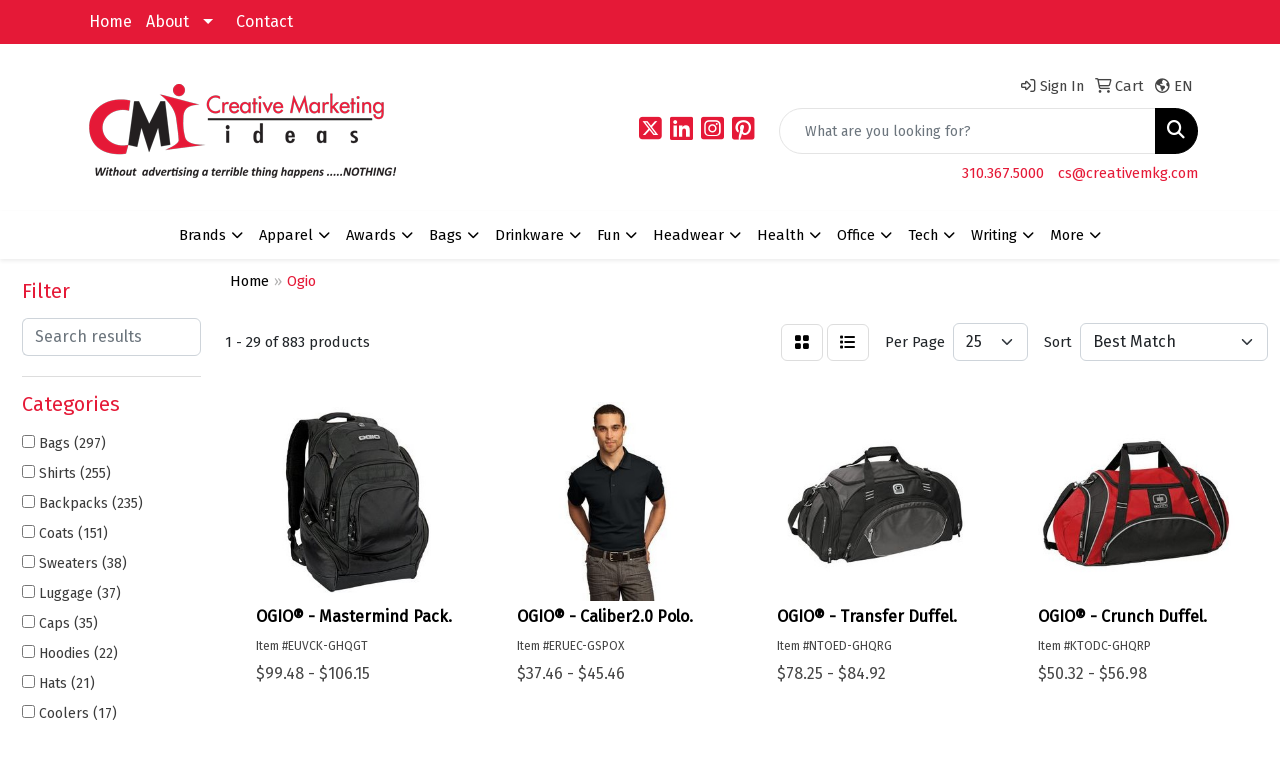

--- FILE ---
content_type: text/html
request_url: https://www.creativemkg.com/ws/ws.dll/StartSrch?UID=24023&WENavID=21182797
body_size: 14171
content:
<!DOCTYPE html>
<html lang="en"><head>
<meta charset="utf-8">
<meta http-equiv="X-UA-Compatible" content="IE=edge">
<meta name="viewport" content="width=device-width, initial-scale=1">
<!-- The above 3 meta tags *must* come first in the head; any other head content must come *after* these tags -->


<link href="/distsite/styles/8/css/bootstrap.min.css" rel="stylesheet" />
<link href="https://fonts.googleapis.com/css?family=Open+Sans:400,600|Oswald:400,600" rel="stylesheet">
<link href="/distsite/styles/8/css/owl.carousel.min.css" rel="stylesheet">
<link href="/distsite/styles/8/css/nouislider.css" rel="stylesheet">
<!--<link href="/distsite/styles/8/css/menu.css" rel="stylesheet"/>-->
<link href="/distsite/styles/8/css/flexslider.css" rel="stylesheet">
<link href="/distsite/styles/8/css/all.min.css" rel="stylesheet">
<link href="/distsite/styles/8/css/slick/slick.css" rel="stylesheet"/>
<link href="/distsite/styles/8/css/lightbox/lightbox.css" rel="stylesheet"  />
<link href="/distsite/styles/8/css/yamm.css" rel="stylesheet" />
<!-- Custom styles for this theme -->
<link href="/we/we.dll/StyleSheet?UN=24023&Type=WETheme&TS=C45791.4571527778" rel="stylesheet">
<!-- Custom styles for this theme -->
<link href="/we/we.dll/StyleSheet?UN=24023&Type=WETheme-PS&TS=C45791.4571527778" rel="stylesheet">
<style>

#newsletter {
margin: 50px 0;
}

#footer {
    background: #484645;
   background-image: url(https://www.promoplace.com/cohenmarketing/files/footer_lodyas.png);
   background-repeat:repeat;
    padding: 20px 0px 20px 0px;
}

</style>

<!-- HTML5 shim and Respond.js for IE8 support of HTML5 elements and media queries -->
<!--[if lt IE 9]>
      <script src="https://oss.maxcdn.com/html5shiv/3.7.3/html5shiv.min.js"></script>
      <script src="https://oss.maxcdn.com/respond/1.4.2/respond.min.js"></script>
    <![endif]-->

</head>

<body style="background:#fff;">


  <!-- Slide-Out Menu -->
  <div id="filter-menu" class="filter-menu">
    <button id="close-menu" class="btn-close"></button>
    <div class="menu-content">
      
<aside class="filter-sidebar">



<div class="filter-section first">
	<h2>Filter</h2>
	 <div class="input-group mb-3">
	 <input type="text" style="border-right:0;" placeholder="Search results" class="form-control text-search-within-results" name="SearchWithinResults" value="" maxlength="100" onkeyup="HandleTextFilter(event);">
	  <label class="input-group-text" style="background-color:#fff;"><a  style="display:none;" href="javascript:void(0);" class="remove-filter" data-toggle="tooltip" title="Clear" onclick="ClearTextFilter();"><i class="far fa-times" aria-hidden="true"></i> <span class="fa-sr-only">x</span></a></label>
	</div>
</div>

<a href="javascript:void(0);" class="clear-filters"  style="display:none;" onclick="ClearDrillDown();">Clear all filters</a>

<div class="filter-section" >
	<h2>Categories</h2>

	<div class="filter-list">

	 <div class="checkbox"><label><input class="filtercheckbox" type="checkbox" name="0|Bags" ><span> Bags (297)</span></label></div><div class="checkbox"><label><input class="filtercheckbox" type="checkbox" name="0|Shirts" ><span> Shirts (255)</span></label></div><div class="checkbox"><label><input class="filtercheckbox" type="checkbox" name="0|Backpacks" ><span> Backpacks (235)</span></label></div><div class="checkbox"><label><input class="filtercheckbox" type="checkbox" name="0|Coats" ><span> Coats (151)</span></label></div><div class="checkbox"><label><input class="filtercheckbox" type="checkbox" name="0|Sweaters" ><span> Sweaters (38)</span></label></div><div class="checkbox"><label><input class="filtercheckbox" type="checkbox" name="0|Luggage" ><span> Luggage (37)</span></label></div><div class="checkbox"><label><input class="filtercheckbox" type="checkbox" name="0|Caps" ><span> Caps (35)</span></label></div><div class="checkbox"><label><input class="filtercheckbox" type="checkbox" name="0|Hoodies" ><span> Hoodies (22)</span></label></div><div class="checkbox"><label><input class="filtercheckbox" type="checkbox" name="0|Hats" ><span> Hats (21)</span></label></div><div class="checkbox"><label><input class="filtercheckbox" type="checkbox" name="0|Coolers" ><span> Coolers (17)</span></label></div><div class="show-filter"><div class="checkbox"><label><input class="filtercheckbox" type="checkbox" name="0|Tank tops" ><span> Tank tops (9)</span></label></div><div class="checkbox"><label><input class="filtercheckbox" type="checkbox" name="0|Cases" ><span> Cases (7)</span></label></div><div class="checkbox"><label><input class="filtercheckbox" type="checkbox" name="0|Pants" ><span> Pants (6)</span></label></div><div class="checkbox"><label><input class="filtercheckbox" type="checkbox" name="0|Vests" ><span> Vests (6)</span></label></div><div class="checkbox"><label><input class="filtercheckbox" type="checkbox" name="0|Briefcases" ><span> Briefcases (5)</span></label></div><div class="checkbox"><label><input class="filtercheckbox" type="checkbox" name="0|Pouches" ><span> Pouches (4)</span></label></div><div class="checkbox"><label><input class="filtercheckbox" type="checkbox" name="0|Sweats" ><span> Sweats (3)</span></label></div><div class="checkbox"><label><input class="filtercheckbox" type="checkbox" name="0|Beanies" ><span> Beanies (2)</span></label></div><div class="checkbox"><label><input class="filtercheckbox" type="checkbox" name="0|Spinners" ><span> Spinners (2)</span></label></div><div class="checkbox"><label><input class="filtercheckbox" type="checkbox" name="0|Cloths" ><span> Cloths (1)</span></label></div><div class="checkbox"><label><input class="filtercheckbox" type="checkbox" name="0|Fanny packs" ><span> Fanny packs (1)</span></label></div><div class="checkbox"><label><input class="filtercheckbox" type="checkbox" name="0|Golf kits" ><span> Golf kits (1)</span></label></div><div class="checkbox"><label><input class="filtercheckbox" type="checkbox" name="0|Travel kits" ><span> Travel kits (1)</span></label></div></div>

		<!-- wrapper for more filters -->
        <div class="show-filter">

		</div><!-- showfilters -->

	</div>

		<a href="#" class="show-more"  >Show more</a>
</div>


<div class="filter-section" >
	<h2>Features</h2>

		<div class="filter-list">

	  		<div class="checkbox"><label><input class="filtercheckbox" type="checkbox" name="2|Ogio" ><span> Ogio (297)</span></label></div><div class="checkbox"><label><input class="filtercheckbox" type="checkbox" name="2|Polyester" ><span> Polyester (263)</span></label></div><div class="checkbox"><label><input class="filtercheckbox" type="checkbox" name="2|Apparel" ><span> Apparel (248)</span></label></div><div class="checkbox"><label><input class="filtercheckbox" type="checkbox" name="2|Pockets" ><span> Pockets (244)</span></label></div><div class="checkbox"><label><input class="filtercheckbox" type="checkbox" name="2|Bag" ><span> Bag (231)</span></label></div><div class="checkbox"><label><input class="filtercheckbox" type="checkbox" name="2|Travel" ><span> Travel (178)</span></label></div><div class="checkbox"><label><input class="filtercheckbox" type="checkbox" name="2|Backpack" ><span> Backpack (176)</span></label></div><div class="checkbox"><label><input class="filtercheckbox" type="checkbox" name="2|Reusable" ><span> Reusable (165)</span></label></div><div class="checkbox"><label><input class="filtercheckbox" type="checkbox" name="2|Durable" ><span> Durable (159)</span></label></div><div class="checkbox"><label><input class="filtercheckbox" type="checkbox" name="2|Custom" ><span> Custom (158)</span></label></div><div class="show-filter"><div class="checkbox"><label><input class="filtercheckbox" type="checkbox" name="2|Comfortable" ><span> Comfortable (144)</span></label></div><div class="checkbox"><label><input class="filtercheckbox" type="checkbox" name="2|Clothing" ><span> Clothing (139)</span></label></div><div class="checkbox"><label><input class="filtercheckbox" type="checkbox" name="2|Padded" ><span> Padded (134)</span></label></div><div class="checkbox"><label><input class="filtercheckbox" type="checkbox" name="2|Laptop" ><span> Laptop (132)</span></label></div><div class="checkbox"><label><input class="filtercheckbox" type="checkbox" name="2|Outdoor" ><span> Outdoor (131)</span></label></div><div class="checkbox"><label><input class="filtercheckbox" type="checkbox" name="2|Clothes" ><span> Clothes (117)</span></label></div><div class="checkbox"><label><input class="filtercheckbox" type="checkbox" name="2|Zippered" ><span> Zippered (115)</span></label></div><div class="checkbox"><label><input class="filtercheckbox" type="checkbox" name="2|Jacket" ><span> Jacket (108)</span></label></div><div class="checkbox"><label><input class="filtercheckbox" type="checkbox" name="2|Imprinted" ><span> Imprinted (105)</span></label></div><div class="checkbox"><label><input class="filtercheckbox" type="checkbox" name="2|Strap" ><span> Strap (93)</span></label></div><div class="checkbox"><label><input class="filtercheckbox" type="checkbox" name="2|Long sleeve" ><span> Long sleeve (92)</span></label></div><div class="checkbox"><label><input class="filtercheckbox" type="checkbox" name="2|Storage" ><span> Storage (91)</span></label></div><div class="checkbox"><label><input class="filtercheckbox" type="checkbox" name="2|Spandex" ><span> Spandex (88)</span></label></div><div class="checkbox"><label><input class="filtercheckbox" type="checkbox" name="2|Sleeve" ><span> Sleeve (85)</span></label></div><div class="checkbox"><label><input class="filtercheckbox" type="checkbox" name="2|Shoulder strap" ><span> Shoulder strap (83)</span></label></div><div class="checkbox"><label><input class="filtercheckbox" type="checkbox" name="2|Polo" ><span> Polo (79)</span></label></div><div class="checkbox"><label><input class="filtercheckbox" type="checkbox" name="2|Adjustable" ><span> Adjustable (78)</span></label></div><div class="checkbox"><label><input class="filtercheckbox" type="checkbox" name="2|Collar" ><span> Collar (77)</span></label></div><div class="checkbox"><label><input class="filtercheckbox" type="checkbox" name="2|Breathable" ><span> Breathable (74)</span></label></div><div class="checkbox"><label><input class="filtercheckbox" type="checkbox" name="2|Zipper" ><span> Zipper (74)</span></label></div><div class="checkbox"><label><input class="filtercheckbox" type="checkbox" name="2|Shirts" ><span> Shirts (66)</span></label></div><div class="checkbox"><label><input class="filtercheckbox" type="checkbox" name="2|Pack" ><span> Pack (62)</span></label></div><div class="checkbox"><label><input class="filtercheckbox" type="checkbox" name="2|Tag free" ><span> Tag free (62)</span></label></div><div class="checkbox"><label><input class="filtercheckbox" type="checkbox" name="2|Casual" ><span> Casual (61)</span></label></div><div class="checkbox"><label><input class="filtercheckbox" type="checkbox" name="2|Portable" ><span> Portable (60)</span></label></div><div class="checkbox"><label><input class="filtercheckbox" type="checkbox" name="2|Compartments" ><span> Compartments (59)</span></label></div><div class="checkbox"><label><input class="filtercheckbox" type="checkbox" name="2|Layer" ><span> Layer (54)</span></label></div><div class="checkbox"><label><input class="filtercheckbox" type="checkbox" name="2|Organization" ><span> Organization (53)</span></label></div><div class="checkbox"><label><input class="filtercheckbox" type="checkbox" name="2|Ladies" ><span> Ladies (52)</span></label></div><div class="checkbox"><label><input class="filtercheckbox" type="checkbox" name="2|Outerwear" ><span> Outerwear (52)</span></label></div><div class="checkbox"><label><input class="filtercheckbox" type="checkbox" name="2|Moisture wicking" ><span> Moisture wicking (50)</span></label></div><div class="checkbox"><label><input class="filtercheckbox" type="checkbox" name="2|Tees" ><span> Tees (50)</span></label></div><div class="checkbox"><label><input class="filtercheckbox" type="checkbox" name="2|Cotton" ><span> Cotton (49)</span></label></div><div class="checkbox"><label><input class="filtercheckbox" type="checkbox" name="2|Dual" ><span> Dual (49)</span></label></div><div class="checkbox"><label><input class="filtercheckbox" type="checkbox" name="2|Rucksack" ><span> Rucksack (49)</span></label></div><div class="checkbox"><label><input class="filtercheckbox" type="checkbox" name="2|Shoulder" ><span> Shoulder (47)</span></label></div><div class="checkbox"><label><input class="filtercheckbox" type="checkbox" name="2|Quick ship" ><span> Quick ship (45)</span></label></div><div class="checkbox"><label><input class="filtercheckbox" type="checkbox" name="2|Ergonomic" ><span> Ergonomic (44)</span></label></div><div class="checkbox"><label><input class="filtercheckbox" type="checkbox" name="2|Handle" ><span> Handle (43)</span></label></div><div class="checkbox"><label><input class="filtercheckbox" type="checkbox" name="2|Wearable" ><span> Wearable (43)</span></label></div></div>

			<!-- wrapper for more filters -->
			<div class="show-filter">

			</div><!-- showfilters -->
 		</div>
		<a href="#" class="show-more"  >Show more</a>


</div>


<div class="filter-section" >
	<h2>Colors</h2>

		<div class="filter-list">

		  	<div class="checkbox"><label><input class="filtercheckbox" type="checkbox" name="1|Blacktop" ><span> Blacktop (336)</span></label></div><div class="checkbox"><label><input class="filtercheckbox" type="checkbox" name="1|Black" ><span> Black (334)</span></label></div><div class="checkbox"><label><input class="filtercheckbox" type="checkbox" name="1|Diesel gray" ><span> Diesel gray (129)</span></label></div><div class="checkbox"><label><input class="filtercheckbox" type="checkbox" name="1|Navy blue" ><span> Navy blue (99)</span></label></div><div class="checkbox"><label><input class="filtercheckbox" type="checkbox" name="1|Blacktop black" ><span> Blacktop black (88)</span></label></div><div class="checkbox"><label><input class="filtercheckbox" type="checkbox" name="1|Gray" ><span> Gray (87)</span></label></div><div class="checkbox"><label><input class="filtercheckbox" type="checkbox" name="1|Tarmac gray" ><span> Tarmac gray (79)</span></label></div><div class="checkbox"><label><input class="filtercheckbox" type="checkbox" name="1|White" ><span> White (70)</span></label></div><div class="checkbox"><label><input class="filtercheckbox" type="checkbox" name="1|Gear gray" ><span> Gear gray (65)</span></label></div><div class="checkbox"><label><input class="filtercheckbox" type="checkbox" name="1|Electric blue" ><span> Electric blue (64)</span></label></div><div class="show-filter"><div class="checkbox"><label><input class="filtercheckbox" type="checkbox" name="1|Blue" ><span> Blue (63)</span></label></div><div class="checkbox"><label><input class="filtercheckbox" type="checkbox" name="1|Red" ><span> Red (53)</span></label></div><div class="checkbox"><label><input class="filtercheckbox" type="checkbox" name="1|River blue navy" ><span> River blue navy (53)</span></label></div><div class="checkbox"><label><input class="filtercheckbox" type="checkbox" name="1|Signal red" ><span> Signal red (52)</span></label></div><div class="checkbox"><label><input class="filtercheckbox" type="checkbox" name="1|Gray heather" ><span> Gray heather (41)</span></label></div><div class="checkbox"><label><input class="filtercheckbox" type="checkbox" name="1|Bright white" ><span> Bright white (33)</span></label></div><div class="checkbox"><label><input class="filtercheckbox" type="checkbox" name="1|Blue mist" ><span> Blue mist (30)</span></label></div><div class="checkbox"><label><input class="filtercheckbox" type="checkbox" name="1|Rogue gray" ><span> Rogue gray (30)</span></label></div><div class="checkbox"><label><input class="filtercheckbox" type="checkbox" name="1|Ripped red" ><span> Ripped red (29)</span></label></div><div class="checkbox"><label><input class="filtercheckbox" type="checkbox" name="1|Blue indigo" ><span> Blue indigo (26)</span></label></div><div class="checkbox"><label><input class="filtercheckbox" type="checkbox" name="1|Blacktop heather" ><span> Blacktop heather (24)</span></label></div><div class="checkbox"><label><input class="filtercheckbox" type="checkbox" name="1|Dark gray" ><span> Dark gray (24)</span></label></div><div class="checkbox"><label><input class="filtercheckbox" type="checkbox" name="1|Enzyme blue" ><span> Enzyme blue (23)</span></label></div><div class="checkbox"><label><input class="filtercheckbox" type="checkbox" name="1|Spar blue" ><span> Spar blue (23)</span></label></div><div class="checkbox"><label><input class="filtercheckbox" type="checkbox" name="1|Bolt blue" ><span> Bolt blue (22)</span></label></div><div class="checkbox"><label><input class="filtercheckbox" type="checkbox" name="1|Gridiron green" ><span> Gridiron green (20)</span></label></div><div class="checkbox"><label><input class="filtercheckbox" type="checkbox" name="1|Petrol gray" ><span> Petrol gray (19)</span></label></div><div class="checkbox"><label><input class="filtercheckbox" type="checkbox" name="1|Pink" ><span> Pink (19)</span></label></div><div class="checkbox"><label><input class="filtercheckbox" type="checkbox" name="1|Petrol gray heather" ><span> Petrol gray heather (18)</span></label></div><div class="checkbox"><label><input class="filtercheckbox" type="checkbox" name="1|Heather gray" ><span> Heather gray (16)</span></label></div><div class="checkbox"><label><input class="filtercheckbox" type="checkbox" name="1|Cobalt blue" ><span> Cobalt blue (14)</span></label></div><div class="checkbox"><label><input class="filtercheckbox" type="checkbox" name="1|Gear gray heather" ><span> Gear gray heather (14)</span></label></div><div class="checkbox"><label><input class="filtercheckbox" type="checkbox" name="1|True royal blue" ><span> True royal blue (14)</span></label></div><div class="checkbox"><label><input class="filtercheckbox" type="checkbox" name="1|Tarmac gray heather" ><span> Tarmac gray heather (13)</span></label></div><div class="checkbox"><label><input class="filtercheckbox" type="checkbox" name="1|Diesel gray heather" ><span> Diesel gray heather (12)</span></label></div><div class="checkbox"><label><input class="filtercheckbox" type="checkbox" name="1|Force blue" ><span> Force blue (12)</span></label></div><div class="checkbox"><label><input class="filtercheckbox" type="checkbox" name="1|Blackstop" ><span> Blackstop (10)</span></label></div><div class="checkbox"><label><input class="filtercheckbox" type="checkbox" name="1|Blue heather" ><span> Blue heather (10)</span></label></div><div class="checkbox"><label><input class="filtercheckbox" type="checkbox" name="1|Grit green" ><span> Grit green (10)</span></label></div><div class="checkbox"><label><input class="filtercheckbox" type="checkbox" name="1|Teal throttle" ><span> Teal throttle (10)</span></label></div><div class="checkbox"><label><input class="filtercheckbox" type="checkbox" name="1|Flush pink" ><span> Flush pink (9)</span></label></div><div class="checkbox"><label><input class="filtercheckbox" type="checkbox" name="1|Red/black" ><span> Red/black (9)</span></label></div><div class="checkbox"><label><input class="filtercheckbox" type="checkbox" name="1|Storm gray" ><span> Storm gray (9)</span></label></div><div class="checkbox"><label><input class="filtercheckbox" type="checkbox" name="1|Black camo" ><span> Black camo (8)</span></label></div><div class="checkbox"><label><input class="filtercheckbox" type="checkbox" name="1|Deep olive green" ><span> Deep olive green (8)</span></label></div><div class="checkbox"><label><input class="filtercheckbox" type="checkbox" name="1|Black heather" ><span> Black heather (7)</span></label></div><div class="checkbox"><label><input class="filtercheckbox" type="checkbox" name="1|Black/ silver" ><span> Black/ silver (7)</span></label></div><div class="checkbox"><label><input class="filtercheckbox" type="checkbox" name="1|Charcoal gray" ><span> Charcoal gray (7)</span></label></div><div class="checkbox"><label><input class="filtercheckbox" type="checkbox" name="1|Dark gray heather" ><span> Dark gray heather (7)</span></label></div><div class="checkbox"><label><input class="filtercheckbox" type="checkbox" name="1|Flare orange" ><span> Flare orange (7)</span></label></div></div>


			<!-- wrapper for more filters -->
			<div class="show-filter">

			</div><!-- showfilters -->

		  </div>

		<a href="#" class="show-more"  >Show more</a>
</div>


<div class="filter-section"  >
	<h2>Price Range</h2>
	<div class="filter-price-wrap">
		<div class="filter-price-inner">
			<div class="input-group">
				<span class="input-group-text input-group-text-white">$</span>
				<input type="text" class="form-control form-control-sm filter-min-prices" name="min-prices" value="" placeholder="Min" onkeyup="HandlePriceFilter(event);">
			</div>
			<div class="input-group">
				<span class="input-group-text input-group-text-white">$</span>
				<input type="text" class="form-control form-control-sm filter-max-prices" name="max-prices" value="" placeholder="Max" onkeyup="HandlePriceFilter(event);">
			</div>
		</div>
		<a href="javascript:void(0)" onclick="SetPriceFilter();" ><i class="fa-solid fa-chevron-right"></i></a>
	</div>
</div>

<div class="filter-section"   >
	<h2>Quantity</h2>
	<div class="filter-price-wrap mb-2">
		<input type="text" class="form-control form-control-sm filter-quantity" value="" placeholder="Qty" onkeyup="HandleQuantityFilter(event);">
		<a href="javascript:void(0)" onclick="SetQuantityFilter();"><i class="fa-solid fa-chevron-right"></i></a>
	</div>
</div>




	</aside>

    </div>
</div>




	<div class="container-fluid">
		<div class="row">

			<div class="col-md-3 col-lg-2">
        <div class="d-none d-md-block">
          <div id="desktop-filter">
            
<aside class="filter-sidebar">



<div class="filter-section first">
	<h2>Filter</h2>
	 <div class="input-group mb-3">
	 <input type="text" style="border-right:0;" placeholder="Search results" class="form-control text-search-within-results" name="SearchWithinResults" value="" maxlength="100" onkeyup="HandleTextFilter(event);">
	  <label class="input-group-text" style="background-color:#fff;"><a  style="display:none;" href="javascript:void(0);" class="remove-filter" data-toggle="tooltip" title="Clear" onclick="ClearTextFilter();"><i class="far fa-times" aria-hidden="true"></i> <span class="fa-sr-only">x</span></a></label>
	</div>
</div>

<a href="javascript:void(0);" class="clear-filters"  style="display:none;" onclick="ClearDrillDown();">Clear all filters</a>

<div class="filter-section" >
	<h2>Categories</h2>

	<div class="filter-list">

	 <div class="checkbox"><label><input class="filtercheckbox" type="checkbox" name="0|Bags" ><span> Bags (297)</span></label></div><div class="checkbox"><label><input class="filtercheckbox" type="checkbox" name="0|Shirts" ><span> Shirts (255)</span></label></div><div class="checkbox"><label><input class="filtercheckbox" type="checkbox" name="0|Backpacks" ><span> Backpacks (235)</span></label></div><div class="checkbox"><label><input class="filtercheckbox" type="checkbox" name="0|Coats" ><span> Coats (151)</span></label></div><div class="checkbox"><label><input class="filtercheckbox" type="checkbox" name="0|Sweaters" ><span> Sweaters (38)</span></label></div><div class="checkbox"><label><input class="filtercheckbox" type="checkbox" name="0|Luggage" ><span> Luggage (37)</span></label></div><div class="checkbox"><label><input class="filtercheckbox" type="checkbox" name="0|Caps" ><span> Caps (35)</span></label></div><div class="checkbox"><label><input class="filtercheckbox" type="checkbox" name="0|Hoodies" ><span> Hoodies (22)</span></label></div><div class="checkbox"><label><input class="filtercheckbox" type="checkbox" name="0|Hats" ><span> Hats (21)</span></label></div><div class="checkbox"><label><input class="filtercheckbox" type="checkbox" name="0|Coolers" ><span> Coolers (17)</span></label></div><div class="show-filter"><div class="checkbox"><label><input class="filtercheckbox" type="checkbox" name="0|Tank tops" ><span> Tank tops (9)</span></label></div><div class="checkbox"><label><input class="filtercheckbox" type="checkbox" name="0|Cases" ><span> Cases (7)</span></label></div><div class="checkbox"><label><input class="filtercheckbox" type="checkbox" name="0|Pants" ><span> Pants (6)</span></label></div><div class="checkbox"><label><input class="filtercheckbox" type="checkbox" name="0|Vests" ><span> Vests (6)</span></label></div><div class="checkbox"><label><input class="filtercheckbox" type="checkbox" name="0|Briefcases" ><span> Briefcases (5)</span></label></div><div class="checkbox"><label><input class="filtercheckbox" type="checkbox" name="0|Pouches" ><span> Pouches (4)</span></label></div><div class="checkbox"><label><input class="filtercheckbox" type="checkbox" name="0|Sweats" ><span> Sweats (3)</span></label></div><div class="checkbox"><label><input class="filtercheckbox" type="checkbox" name="0|Beanies" ><span> Beanies (2)</span></label></div><div class="checkbox"><label><input class="filtercheckbox" type="checkbox" name="0|Spinners" ><span> Spinners (2)</span></label></div><div class="checkbox"><label><input class="filtercheckbox" type="checkbox" name="0|Cloths" ><span> Cloths (1)</span></label></div><div class="checkbox"><label><input class="filtercheckbox" type="checkbox" name="0|Fanny packs" ><span> Fanny packs (1)</span></label></div><div class="checkbox"><label><input class="filtercheckbox" type="checkbox" name="0|Golf kits" ><span> Golf kits (1)</span></label></div><div class="checkbox"><label><input class="filtercheckbox" type="checkbox" name="0|Travel kits" ><span> Travel kits (1)</span></label></div></div>

		<!-- wrapper for more filters -->
        <div class="show-filter">

		</div><!-- showfilters -->

	</div>

		<a href="#" class="show-more"  >Show more</a>
</div>


<div class="filter-section" >
	<h2>Features</h2>

		<div class="filter-list">

	  		<div class="checkbox"><label><input class="filtercheckbox" type="checkbox" name="2|Ogio" ><span> Ogio (297)</span></label></div><div class="checkbox"><label><input class="filtercheckbox" type="checkbox" name="2|Polyester" ><span> Polyester (263)</span></label></div><div class="checkbox"><label><input class="filtercheckbox" type="checkbox" name="2|Apparel" ><span> Apparel (248)</span></label></div><div class="checkbox"><label><input class="filtercheckbox" type="checkbox" name="2|Pockets" ><span> Pockets (244)</span></label></div><div class="checkbox"><label><input class="filtercheckbox" type="checkbox" name="2|Bag" ><span> Bag (231)</span></label></div><div class="checkbox"><label><input class="filtercheckbox" type="checkbox" name="2|Travel" ><span> Travel (178)</span></label></div><div class="checkbox"><label><input class="filtercheckbox" type="checkbox" name="2|Backpack" ><span> Backpack (176)</span></label></div><div class="checkbox"><label><input class="filtercheckbox" type="checkbox" name="2|Reusable" ><span> Reusable (165)</span></label></div><div class="checkbox"><label><input class="filtercheckbox" type="checkbox" name="2|Durable" ><span> Durable (159)</span></label></div><div class="checkbox"><label><input class="filtercheckbox" type="checkbox" name="2|Custom" ><span> Custom (158)</span></label></div><div class="show-filter"><div class="checkbox"><label><input class="filtercheckbox" type="checkbox" name="2|Comfortable" ><span> Comfortable (144)</span></label></div><div class="checkbox"><label><input class="filtercheckbox" type="checkbox" name="2|Clothing" ><span> Clothing (139)</span></label></div><div class="checkbox"><label><input class="filtercheckbox" type="checkbox" name="2|Padded" ><span> Padded (134)</span></label></div><div class="checkbox"><label><input class="filtercheckbox" type="checkbox" name="2|Laptop" ><span> Laptop (132)</span></label></div><div class="checkbox"><label><input class="filtercheckbox" type="checkbox" name="2|Outdoor" ><span> Outdoor (131)</span></label></div><div class="checkbox"><label><input class="filtercheckbox" type="checkbox" name="2|Clothes" ><span> Clothes (117)</span></label></div><div class="checkbox"><label><input class="filtercheckbox" type="checkbox" name="2|Zippered" ><span> Zippered (115)</span></label></div><div class="checkbox"><label><input class="filtercheckbox" type="checkbox" name="2|Jacket" ><span> Jacket (108)</span></label></div><div class="checkbox"><label><input class="filtercheckbox" type="checkbox" name="2|Imprinted" ><span> Imprinted (105)</span></label></div><div class="checkbox"><label><input class="filtercheckbox" type="checkbox" name="2|Strap" ><span> Strap (93)</span></label></div><div class="checkbox"><label><input class="filtercheckbox" type="checkbox" name="2|Long sleeve" ><span> Long sleeve (92)</span></label></div><div class="checkbox"><label><input class="filtercheckbox" type="checkbox" name="2|Storage" ><span> Storage (91)</span></label></div><div class="checkbox"><label><input class="filtercheckbox" type="checkbox" name="2|Spandex" ><span> Spandex (88)</span></label></div><div class="checkbox"><label><input class="filtercheckbox" type="checkbox" name="2|Sleeve" ><span> Sleeve (85)</span></label></div><div class="checkbox"><label><input class="filtercheckbox" type="checkbox" name="2|Shoulder strap" ><span> Shoulder strap (83)</span></label></div><div class="checkbox"><label><input class="filtercheckbox" type="checkbox" name="2|Polo" ><span> Polo (79)</span></label></div><div class="checkbox"><label><input class="filtercheckbox" type="checkbox" name="2|Adjustable" ><span> Adjustable (78)</span></label></div><div class="checkbox"><label><input class="filtercheckbox" type="checkbox" name="2|Collar" ><span> Collar (77)</span></label></div><div class="checkbox"><label><input class="filtercheckbox" type="checkbox" name="2|Breathable" ><span> Breathable (74)</span></label></div><div class="checkbox"><label><input class="filtercheckbox" type="checkbox" name="2|Zipper" ><span> Zipper (74)</span></label></div><div class="checkbox"><label><input class="filtercheckbox" type="checkbox" name="2|Shirts" ><span> Shirts (66)</span></label></div><div class="checkbox"><label><input class="filtercheckbox" type="checkbox" name="2|Pack" ><span> Pack (62)</span></label></div><div class="checkbox"><label><input class="filtercheckbox" type="checkbox" name="2|Tag free" ><span> Tag free (62)</span></label></div><div class="checkbox"><label><input class="filtercheckbox" type="checkbox" name="2|Casual" ><span> Casual (61)</span></label></div><div class="checkbox"><label><input class="filtercheckbox" type="checkbox" name="2|Portable" ><span> Portable (60)</span></label></div><div class="checkbox"><label><input class="filtercheckbox" type="checkbox" name="2|Compartments" ><span> Compartments (59)</span></label></div><div class="checkbox"><label><input class="filtercheckbox" type="checkbox" name="2|Layer" ><span> Layer (54)</span></label></div><div class="checkbox"><label><input class="filtercheckbox" type="checkbox" name="2|Organization" ><span> Organization (53)</span></label></div><div class="checkbox"><label><input class="filtercheckbox" type="checkbox" name="2|Ladies" ><span> Ladies (52)</span></label></div><div class="checkbox"><label><input class="filtercheckbox" type="checkbox" name="2|Outerwear" ><span> Outerwear (52)</span></label></div><div class="checkbox"><label><input class="filtercheckbox" type="checkbox" name="2|Moisture wicking" ><span> Moisture wicking (50)</span></label></div><div class="checkbox"><label><input class="filtercheckbox" type="checkbox" name="2|Tees" ><span> Tees (50)</span></label></div><div class="checkbox"><label><input class="filtercheckbox" type="checkbox" name="2|Cotton" ><span> Cotton (49)</span></label></div><div class="checkbox"><label><input class="filtercheckbox" type="checkbox" name="2|Dual" ><span> Dual (49)</span></label></div><div class="checkbox"><label><input class="filtercheckbox" type="checkbox" name="2|Rucksack" ><span> Rucksack (49)</span></label></div><div class="checkbox"><label><input class="filtercheckbox" type="checkbox" name="2|Shoulder" ><span> Shoulder (47)</span></label></div><div class="checkbox"><label><input class="filtercheckbox" type="checkbox" name="2|Quick ship" ><span> Quick ship (45)</span></label></div><div class="checkbox"><label><input class="filtercheckbox" type="checkbox" name="2|Ergonomic" ><span> Ergonomic (44)</span></label></div><div class="checkbox"><label><input class="filtercheckbox" type="checkbox" name="2|Handle" ><span> Handle (43)</span></label></div><div class="checkbox"><label><input class="filtercheckbox" type="checkbox" name="2|Wearable" ><span> Wearable (43)</span></label></div></div>

			<!-- wrapper for more filters -->
			<div class="show-filter">

			</div><!-- showfilters -->
 		</div>
		<a href="#" class="show-more"  >Show more</a>


</div>


<div class="filter-section" >
	<h2>Colors</h2>

		<div class="filter-list">

		  	<div class="checkbox"><label><input class="filtercheckbox" type="checkbox" name="1|Blacktop" ><span> Blacktop (336)</span></label></div><div class="checkbox"><label><input class="filtercheckbox" type="checkbox" name="1|Black" ><span> Black (334)</span></label></div><div class="checkbox"><label><input class="filtercheckbox" type="checkbox" name="1|Diesel gray" ><span> Diesel gray (129)</span></label></div><div class="checkbox"><label><input class="filtercheckbox" type="checkbox" name="1|Navy blue" ><span> Navy blue (99)</span></label></div><div class="checkbox"><label><input class="filtercheckbox" type="checkbox" name="1|Blacktop black" ><span> Blacktop black (88)</span></label></div><div class="checkbox"><label><input class="filtercheckbox" type="checkbox" name="1|Gray" ><span> Gray (87)</span></label></div><div class="checkbox"><label><input class="filtercheckbox" type="checkbox" name="1|Tarmac gray" ><span> Tarmac gray (79)</span></label></div><div class="checkbox"><label><input class="filtercheckbox" type="checkbox" name="1|White" ><span> White (70)</span></label></div><div class="checkbox"><label><input class="filtercheckbox" type="checkbox" name="1|Gear gray" ><span> Gear gray (65)</span></label></div><div class="checkbox"><label><input class="filtercheckbox" type="checkbox" name="1|Electric blue" ><span> Electric blue (64)</span></label></div><div class="show-filter"><div class="checkbox"><label><input class="filtercheckbox" type="checkbox" name="1|Blue" ><span> Blue (63)</span></label></div><div class="checkbox"><label><input class="filtercheckbox" type="checkbox" name="1|Red" ><span> Red (53)</span></label></div><div class="checkbox"><label><input class="filtercheckbox" type="checkbox" name="1|River blue navy" ><span> River blue navy (53)</span></label></div><div class="checkbox"><label><input class="filtercheckbox" type="checkbox" name="1|Signal red" ><span> Signal red (52)</span></label></div><div class="checkbox"><label><input class="filtercheckbox" type="checkbox" name="1|Gray heather" ><span> Gray heather (41)</span></label></div><div class="checkbox"><label><input class="filtercheckbox" type="checkbox" name="1|Bright white" ><span> Bright white (33)</span></label></div><div class="checkbox"><label><input class="filtercheckbox" type="checkbox" name="1|Blue mist" ><span> Blue mist (30)</span></label></div><div class="checkbox"><label><input class="filtercheckbox" type="checkbox" name="1|Rogue gray" ><span> Rogue gray (30)</span></label></div><div class="checkbox"><label><input class="filtercheckbox" type="checkbox" name="1|Ripped red" ><span> Ripped red (29)</span></label></div><div class="checkbox"><label><input class="filtercheckbox" type="checkbox" name="1|Blue indigo" ><span> Blue indigo (26)</span></label></div><div class="checkbox"><label><input class="filtercheckbox" type="checkbox" name="1|Blacktop heather" ><span> Blacktop heather (24)</span></label></div><div class="checkbox"><label><input class="filtercheckbox" type="checkbox" name="1|Dark gray" ><span> Dark gray (24)</span></label></div><div class="checkbox"><label><input class="filtercheckbox" type="checkbox" name="1|Enzyme blue" ><span> Enzyme blue (23)</span></label></div><div class="checkbox"><label><input class="filtercheckbox" type="checkbox" name="1|Spar blue" ><span> Spar blue (23)</span></label></div><div class="checkbox"><label><input class="filtercheckbox" type="checkbox" name="1|Bolt blue" ><span> Bolt blue (22)</span></label></div><div class="checkbox"><label><input class="filtercheckbox" type="checkbox" name="1|Gridiron green" ><span> Gridiron green (20)</span></label></div><div class="checkbox"><label><input class="filtercheckbox" type="checkbox" name="1|Petrol gray" ><span> Petrol gray (19)</span></label></div><div class="checkbox"><label><input class="filtercheckbox" type="checkbox" name="1|Pink" ><span> Pink (19)</span></label></div><div class="checkbox"><label><input class="filtercheckbox" type="checkbox" name="1|Petrol gray heather" ><span> Petrol gray heather (18)</span></label></div><div class="checkbox"><label><input class="filtercheckbox" type="checkbox" name="1|Heather gray" ><span> Heather gray (16)</span></label></div><div class="checkbox"><label><input class="filtercheckbox" type="checkbox" name="1|Cobalt blue" ><span> Cobalt blue (14)</span></label></div><div class="checkbox"><label><input class="filtercheckbox" type="checkbox" name="1|Gear gray heather" ><span> Gear gray heather (14)</span></label></div><div class="checkbox"><label><input class="filtercheckbox" type="checkbox" name="1|True royal blue" ><span> True royal blue (14)</span></label></div><div class="checkbox"><label><input class="filtercheckbox" type="checkbox" name="1|Tarmac gray heather" ><span> Tarmac gray heather (13)</span></label></div><div class="checkbox"><label><input class="filtercheckbox" type="checkbox" name="1|Diesel gray heather" ><span> Diesel gray heather (12)</span></label></div><div class="checkbox"><label><input class="filtercheckbox" type="checkbox" name="1|Force blue" ><span> Force blue (12)</span></label></div><div class="checkbox"><label><input class="filtercheckbox" type="checkbox" name="1|Blackstop" ><span> Blackstop (10)</span></label></div><div class="checkbox"><label><input class="filtercheckbox" type="checkbox" name="1|Blue heather" ><span> Blue heather (10)</span></label></div><div class="checkbox"><label><input class="filtercheckbox" type="checkbox" name="1|Grit green" ><span> Grit green (10)</span></label></div><div class="checkbox"><label><input class="filtercheckbox" type="checkbox" name="1|Teal throttle" ><span> Teal throttle (10)</span></label></div><div class="checkbox"><label><input class="filtercheckbox" type="checkbox" name="1|Flush pink" ><span> Flush pink (9)</span></label></div><div class="checkbox"><label><input class="filtercheckbox" type="checkbox" name="1|Red/black" ><span> Red/black (9)</span></label></div><div class="checkbox"><label><input class="filtercheckbox" type="checkbox" name="1|Storm gray" ><span> Storm gray (9)</span></label></div><div class="checkbox"><label><input class="filtercheckbox" type="checkbox" name="1|Black camo" ><span> Black camo (8)</span></label></div><div class="checkbox"><label><input class="filtercheckbox" type="checkbox" name="1|Deep olive green" ><span> Deep olive green (8)</span></label></div><div class="checkbox"><label><input class="filtercheckbox" type="checkbox" name="1|Black heather" ><span> Black heather (7)</span></label></div><div class="checkbox"><label><input class="filtercheckbox" type="checkbox" name="1|Black/ silver" ><span> Black/ silver (7)</span></label></div><div class="checkbox"><label><input class="filtercheckbox" type="checkbox" name="1|Charcoal gray" ><span> Charcoal gray (7)</span></label></div><div class="checkbox"><label><input class="filtercheckbox" type="checkbox" name="1|Dark gray heather" ><span> Dark gray heather (7)</span></label></div><div class="checkbox"><label><input class="filtercheckbox" type="checkbox" name="1|Flare orange" ><span> Flare orange (7)</span></label></div></div>


			<!-- wrapper for more filters -->
			<div class="show-filter">

			</div><!-- showfilters -->

		  </div>

		<a href="#" class="show-more"  >Show more</a>
</div>


<div class="filter-section"  >
	<h2>Price Range</h2>
	<div class="filter-price-wrap">
		<div class="filter-price-inner">
			<div class="input-group">
				<span class="input-group-text input-group-text-white">$</span>
				<input type="text" class="form-control form-control-sm filter-min-prices" name="min-prices" value="" placeholder="Min" onkeyup="HandlePriceFilter(event);">
			</div>
			<div class="input-group">
				<span class="input-group-text input-group-text-white">$</span>
				<input type="text" class="form-control form-control-sm filter-max-prices" name="max-prices" value="" placeholder="Max" onkeyup="HandlePriceFilter(event);">
			</div>
		</div>
		<a href="javascript:void(0)" onclick="SetPriceFilter();" ><i class="fa-solid fa-chevron-right"></i></a>
	</div>
</div>

<div class="filter-section"   >
	<h2>Quantity</h2>
	<div class="filter-price-wrap mb-2">
		<input type="text" class="form-control form-control-sm filter-quantity" value="" placeholder="Qty" onkeyup="HandleQuantityFilter(event);">
		<a href="javascript:void(0)" onclick="SetQuantityFilter();"><i class="fa-solid fa-chevron-right"></i></a>
	</div>
</div>




	</aside>

          </div>
        </div>
			</div>

			<div class="col-md-9 col-lg-10">
				

				<ol class="breadcrumb"  >
              		<li><a href="https://www.creativemkg.com" target="_top">Home</a></li>
             	 	<li class="active">Ogio</li>
            	</ol>




				<div id="product-list-controls">

				
						<div class="d-flex align-items-center justify-content-between">
							<div class="d-none d-md-block me-3">
								1 - 29 of  883 <span class="d-none d-lg-inline">products</span>
							</div>
					  
						  <!-- Right Aligned Controls -->
						  <div class="product-controls-right d-flex align-items-center">
       
              <button id="show-filter-button" class="btn btn-control d-block d-md-none"><i class="fa-solid fa-filter" aria-hidden="true"></i></button>

							
							<span class="me-3">
								<a href="/ws/ws.dll/StartSrch?UID=24023&WENavID=21182797&View=T&ST=26012308284988657216471317" class="btn btn-control grid" title="Change to Grid View"><i class="fa-solid fa-grid-2" aria-hidden="true"></i>  <span class="fa-sr-only">Grid</span></a>
								<a href="/ws/ws.dll/StartSrch?UID=24023&WENavID=21182797&View=L&ST=26012308284988657216471317" class="btn btn-control" title="Change to List View"><i class="fa-solid fa-list"></i> <span class="fa-sr-only">List</span></a>
							</span>
							
					  
							<!-- Number of Items Per Page -->
							<div class="me-2 d-none d-lg-block">
								<label>Per Page</label>
							</div>
							<div class="me-3 d-none d-md-block">
								<select class="form-select notranslate" onchange="GoToNewURL(this);" aria-label="Items per page">
									<option value="/ws/ws.dll/StartSrch?UID=24023&WENavID=21182797&ST=26012308284988657216471317&PPP=10" >10</option><option value="/ws/ws.dll/StartSrch?UID=24023&WENavID=21182797&ST=26012308284988657216471317&PPP=25" selected>25</option><option value="/ws/ws.dll/StartSrch?UID=24023&WENavID=21182797&ST=26012308284988657216471317&PPP=50" >50</option><option value="/ws/ws.dll/StartSrch?UID=24023&WENavID=21182797&ST=26012308284988657216471317&PPP=100" >100</option><option value="/ws/ws.dll/StartSrch?UID=24023&WENavID=21182797&ST=26012308284988657216471317&PPP=250" >250</option>
								
								</select>
							</div>
					  
							<!-- Sort By -->
							<div class="d-none d-lg-block me-2">
								<label>Sort</label>
							</div>
							<div>
								<select class="form-select" onchange="GoToNewURL(this);">
									<option value="/ws/ws.dll/StartSrch?UID=24023&WENavID=21182797&Sort=0">Best Match</option><option value="/ws/ws.dll/StartSrch?UID=24023&WENavID=21182797&Sort=3">Most Popular</option><option value="/ws/ws.dll/StartSrch?UID=24023&WENavID=21182797&Sort=1">Price (Low to High)</option><option value="/ws/ws.dll/StartSrch?UID=24023&WENavID=21182797&Sort=2">Price (High to Low)</option>
								 </select>
							</div>
						  </div>
						</div>

			  </div>

				<!-- Product Results List -->
				<ul class="thumbnail-list"><a name="0" href="#" alt="Item 0"></a>
<li>
 <a href="https://www.creativemkg.com/p/EUVCK-GHQGT/ogio-mastermind-pack." target="_parent" alt="OGIO® - Mastermind Pack.">
 <div class="pr-list-grid">
		<img class="img-responsive" src="/ws/ws.dll/QPic?SN=50042&P=942875879&I=0&PX=300" alt="OGIO® - Mastermind Pack.">
		<p class="pr-name">OGIO® - Mastermind Pack.</p>
		<div class="pr-meta-row">
			<div class="product-reviews"  style="display:none;">
				<div class="rating-stars">
				<i class="fa-solid fa-star-sharp" aria-hidden="true"></i><i class="fa-solid fa-star-sharp" aria-hidden="true"></i><i class="fa-solid fa-star-sharp" aria-hidden="true"></i><i class="fa-solid fa-star-sharp" aria-hidden="true"></i><i class="fa-solid fa-star-sharp" aria-hidden="true"></i>
				</div>
				<span class="rating-count">(0)</span>
			</div>
			
		</div>
		<p class="pr-number"  ><span class="notranslate">Item #EUVCK-GHQGT</span></p>
		<p class="pr-price"  ><span class="notranslate">$99.48</span> - <span class="notranslate">$106.15</span></p>
 </div>
 </a>
</li>
<a name="1" href="#" alt="Item 1"></a>
<li>
 <a href="https://www.creativemkg.com/p/ERUEC-GSPOX/ogio-caliber2.0-polo." target="_parent" alt="OGIO® - Caliber2.0 Polo.">
 <div class="pr-list-grid">
		<img class="img-responsive" src="/ws/ws.dll/QPic?SN=50042&P=333068751&I=0&PX=300" alt="OGIO® - Caliber2.0 Polo.">
		<p class="pr-name">OGIO® - Caliber2.0 Polo.</p>
		<div class="pr-meta-row">
			<div class="product-reviews"  style="display:none;">
				<div class="rating-stars">
				<i class="fa-solid fa-star-sharp active" aria-hidden="true"></i><i class="fa-solid fa-star-sharp active" aria-hidden="true"></i><i class="fa-solid fa-star-sharp active" aria-hidden="true"></i><i class="fa-solid fa-star-sharp active" aria-hidden="true"></i><i class="fa-solid fa-star-sharp active" aria-hidden="true"></i>
				</div>
				<span class="rating-count">(1)</span>
			</div>
			
		</div>
		<p class="pr-number"  ><span class="notranslate">Item #ERUEC-GSPOX</span></p>
		<p class="pr-price"  ><span class="notranslate">$37.46</span> - <span class="notranslate">$45.46</span></p>
 </div>
 </a>
</li>
<a name="2" href="#" alt="Item 2"></a>
<li>
 <a href="https://www.creativemkg.com/p/NTOED-GHQRG/ogio-transfer-duffel." target="_parent" alt="OGIO® - Transfer Duffel.">
 <div class="pr-list-grid">
		<img class="img-responsive" src="/ws/ws.dll/QPic?SN=50042&P=312876152&I=0&PX=300" alt="OGIO® - Transfer Duffel.">
		<p class="pr-name">OGIO® - Transfer Duffel.</p>
		<div class="pr-meta-row">
			<div class="product-reviews"  style="display:none;">
				<div class="rating-stars">
				<i class="fa-solid fa-star-sharp" aria-hidden="true"></i><i class="fa-solid fa-star-sharp" aria-hidden="true"></i><i class="fa-solid fa-star-sharp" aria-hidden="true"></i><i class="fa-solid fa-star-sharp" aria-hidden="true"></i><i class="fa-solid fa-star-sharp" aria-hidden="true"></i>
				</div>
				<span class="rating-count">(0)</span>
			</div>
			
		</div>
		<p class="pr-number"  ><span class="notranslate">Item #NTOED-GHQRG</span></p>
		<p class="pr-price"  ><span class="notranslate">$78.25</span> - <span class="notranslate">$84.92</span></p>
 </div>
 </a>
</li>
<a name="3" href="#" alt="Item 3"></a>
<li>
 <a href="https://www.creativemkg.com/p/KTODC-GHQRP/ogio-crunch-duffel." target="_parent" alt="OGIO® - Crunch Duffel.">
 <div class="pr-list-grid">
		<img class="img-responsive" src="/ws/ws.dll/QPic?SN=50042&P=942876161&I=0&PX=300" alt="OGIO® - Crunch Duffel.">
		<p class="pr-name">OGIO® - Crunch Duffel.</p>
		<div class="pr-meta-row">
			<div class="product-reviews"  style="display:none;">
				<div class="rating-stars">
				<i class="fa-solid fa-star-sharp" aria-hidden="true"></i><i class="fa-solid fa-star-sharp" aria-hidden="true"></i><i class="fa-solid fa-star-sharp" aria-hidden="true"></i><i class="fa-solid fa-star-sharp" aria-hidden="true"></i><i class="fa-solid fa-star-sharp" aria-hidden="true"></i>
				</div>
				<span class="rating-count">(0)</span>
			</div>
			
		</div>
		<p class="pr-number"  ><span class="notranslate">Item #KTODC-GHQRP</span></p>
		<p class="pr-price"  ><span class="notranslate">$50.32</span> - <span class="notranslate">$56.98</span></p>
 </div>
 </a>
</li>
<a name="4" href="#" alt="Item 4"></a>
<li>
 <a href="https://www.creativemkg.com/p/EXODG-LHSIV/ogio-logan-pack." target="_parent" alt="OGIO® Logan Pack.">
 <div class="pr-list-grid">
		<img class="img-responsive" src="/ws/ws.dll/QPic?SN=50042&P=315162165&I=0&PX=300" alt="OGIO® Logan Pack.">
		<p class="pr-name">OGIO® Logan Pack.</p>
		<div class="pr-meta-row">
			<div class="product-reviews"  style="display:none;">
				<div class="rating-stars">
				<i class="fa-solid fa-star-sharp active" aria-hidden="true"></i><i class="fa-solid fa-star-sharp active" aria-hidden="true"></i><i class="fa-solid fa-star-sharp active" aria-hidden="true"></i><i class="fa-solid fa-star-sharp active" aria-hidden="true"></i><i class="fa-solid fa-star-sharp" aria-hidden="true"></i>
				</div>
				<span class="rating-count">(1)</span>
			</div>
			
		</div>
		<p class="pr-number"  ><span class="notranslate">Item #EXODG-LHSIV</span></p>
		<p class="pr-price"  ><span class="notranslate">$55.88</span> - <span class="notranslate">$62.55</span></p>
 </div>
 </a>
</li>
<a name="5" href="#" alt="Item 5"></a>
<li>
 <a href="https://www.creativemkg.com/p/PRUEI-GSPPD/ogio-jewel-polo." target="_parent" alt="OGIO® - Jewel Polo.">
 <div class="pr-list-grid">
		<img class="img-responsive" src="/ws/ws.dll/QPic?SN=50042&P=733068757&I=0&PX=300" alt="OGIO® - Jewel Polo.">
		<p class="pr-name">OGIO® - Jewel Polo.</p>
		<div class="pr-meta-row">
			<div class="product-reviews"  style="display:none;">
				<div class="rating-stars">
				<i class="fa-solid fa-star-sharp" aria-hidden="true"></i><i class="fa-solid fa-star-sharp" aria-hidden="true"></i><i class="fa-solid fa-star-sharp" aria-hidden="true"></i><i class="fa-solid fa-star-sharp" aria-hidden="true"></i><i class="fa-solid fa-star-sharp" aria-hidden="true"></i>
				</div>
				<span class="rating-count">(0)</span>
			</div>
			
		</div>
		<p class="pr-number"  ><span class="notranslate">Item #PRUEI-GSPPD</span></p>
		<p class="pr-price"  ><span class="notranslate">$37.46</span> - <span class="notranslate">$45.46</span></p>
 </div>
 </a>
</li>
<a name="6" href="#" alt="Item 6"></a>
<li>
 <a href="https://www.creativemkg.com/p/LZOHF-NBROE/ogio--womens-luuma-pullover-fleece-hoodie." target="_parent" alt="OGIO ® Women's Luuma Pullover Fleece Hoodie.">
 <div class="pr-list-grid">
		<img class="img-responsive" src="/ws/ws.dll/QPic?SN=50042&P=375970124&I=0&PX=300" alt="OGIO ® Women's Luuma Pullover Fleece Hoodie.">
		<p class="pr-name">OGIO ® Women's Luuma Pullover Fleece Hoodie.</p>
		<div class="pr-meta-row">
			<div class="product-reviews"  style="display:none;">
				<div class="rating-stars">
				<i class="fa-solid fa-star-sharp" aria-hidden="true"></i><i class="fa-solid fa-star-sharp" aria-hidden="true"></i><i class="fa-solid fa-star-sharp" aria-hidden="true"></i><i class="fa-solid fa-star-sharp" aria-hidden="true"></i><i class="fa-solid fa-star-sharp" aria-hidden="true"></i>
				</div>
				<span class="rating-count">(0)</span>
			</div>
			
		</div>
		<p class="pr-number"  ><span class="notranslate">Item #LZOHF-NBROE</span></p>
		<p class="pr-price"  ><span class="notranslate">$67.06</span> - <span class="notranslate">$75.06</span></p>
 </div>
 </a>
</li>
<a name="7" href="#" alt="Item 7"></a>
<li>
 <a href="https://www.creativemkg.com/p/PXPJD-IPEBY/ogio-mercur-pack." target="_parent" alt="OGIO® - Mercur Pack.">
 <div class="pr-list-grid">
		<img class="img-responsive" src="/ws/ws.dll/QPic?SN=50042&P=173922202&I=0&PX=300" alt="OGIO® - Mercur Pack.">
		<p class="pr-name">OGIO® - Mercur Pack.</p>
		<div class="pr-meta-row">
			<div class="product-reviews"  style="display:none;">
				<div class="rating-stars">
				<i class="fa-solid fa-star-sharp" aria-hidden="true"></i><i class="fa-solid fa-star-sharp" aria-hidden="true"></i><i class="fa-solid fa-star-sharp" aria-hidden="true"></i><i class="fa-solid fa-star-sharp" aria-hidden="true"></i><i class="fa-solid fa-star-sharp" aria-hidden="true"></i>
				</div>
				<span class="rating-count">(0)</span>
			</div>
			
		</div>
		<p class="pr-number"  ><span class="notranslate">Item #PXPJD-IPEBY</span></p>
		<p class="pr-price"  ><span class="notranslate">$89.42</span> - <span class="notranslate">$96.08</span></p>
 </div>
 </a>
</li>
<a name="8" href="#" alt="Item 8"></a>
<li>
 <a href="https://www.creativemkg.com/p/PXTED-MPWQM/ogio--catalyst-duffel." target="_parent" alt="OGIO ® Catalyst Duffel.">
 <div class="pr-list-grid">
		<img class="img-responsive" src="/ws/ws.dll/QPic?SN=50042&P=165762652&I=0&PX=300" alt="OGIO ® Catalyst Duffel.">
		<p class="pr-name">OGIO ® Catalyst Duffel.</p>
		<div class="pr-meta-row">
			<div class="product-reviews"  style="display:none;">
				<div class="rating-stars">
				<i class="fa-solid fa-star-sharp" aria-hidden="true"></i><i class="fa-solid fa-star-sharp" aria-hidden="true"></i><i class="fa-solid fa-star-sharp" aria-hidden="true"></i><i class="fa-solid fa-star-sharp" aria-hidden="true"></i><i class="fa-solid fa-star-sharp" aria-hidden="true"></i>
				</div>
				<span class="rating-count">(0)</span>
			</div>
			
		</div>
		<p class="pr-number"  ><span class="notranslate">Item #PXTED-MPWQM</span></p>
		<p class="pr-price"  ><span class="notranslate">$40.25</span> - <span class="notranslate">$46.92</span></p>
 </div>
 </a>
</li>
<a name="9" href="#" alt="Item 9"></a>
<li>
 <a href="https://www.creativemkg.com/p/SQWBC-NBRIR/ogio--limit-polo." target="_parent" alt="OGIO ® Limit Polo.">
 <div class="pr-list-grid">
		<img class="img-responsive" src="/ws/ws.dll/QPic?SN=50042&P=925969981&I=0&PX=300" alt="OGIO ® Limit Polo.">
		<p class="pr-name">OGIO ® Limit Polo.</p>
		<div class="pr-meta-row">
			<div class="product-reviews"  style="display:none;">
				<div class="rating-stars">
				<i class="fa-solid fa-star-sharp" aria-hidden="true"></i><i class="fa-solid fa-star-sharp" aria-hidden="true"></i><i class="fa-solid fa-star-sharp" aria-hidden="true"></i><i class="fa-solid fa-star-sharp" aria-hidden="true"></i><i class="fa-solid fa-star-sharp" aria-hidden="true"></i>
				</div>
				<span class="rating-count">(0)</span>
			</div>
			
		</div>
		<p class="pr-number"  ><span class="notranslate">Item #SQWBC-NBRIR</span></p>
		<p class="pr-price"  ><span class="notranslate">$36.34</span> - <span class="notranslate">$44.34</span></p>
 </div>
 </a>
</li>
<a name="10" href="#" alt="Item 10"></a>
<li>
 <a href="https://www.creativemkg.com/p/BTVAH-MQRSI/ogio--grit-fleece-jacket." target="_parent" alt="OGIO ® Grit Fleece Jacket.">
 <div class="pr-list-grid">
		<img class="img-responsive" src="/ws/ws.dll/QPic?SN=50042&P=905776896&I=0&PX=300" alt="OGIO ® Grit Fleece Jacket.">
		<p class="pr-name">OGIO ® Grit Fleece Jacket.</p>
		<div class="pr-meta-row">
			<div class="product-reviews"  style="display:none;">
				<div class="rating-stars">
				<i class="fa-solid fa-star-sharp" aria-hidden="true"></i><i class="fa-solid fa-star-sharp" aria-hidden="true"></i><i class="fa-solid fa-star-sharp" aria-hidden="true"></i><i class="fa-solid fa-star-sharp" aria-hidden="true"></i><i class="fa-solid fa-star-sharp" aria-hidden="true"></i>
				</div>
				<span class="rating-count">(0)</span>
			</div>
			
		</div>
		<p class="pr-number"  ><span class="notranslate">Item #BTVAH-MQRSI</span></p>
		<p class="pr-price"  ><span class="notranslate">$82.72</span> - <span class="notranslate">$90.72</span></p>
 </div>
 </a>
</li>
<a name="11" href="#" alt="Item 11"></a>
<li>
 <a href="https://www.creativemkg.com/p/KZVJI-JKDJB/ogio-stratagem-pack." target="_parent" alt="OGIO® Stratagem Pack.">
 <div class="pr-list-grid">
		<img class="img-responsive" src="/ws/ws.dll/QPic?SN=50042&P=704290807&I=0&PX=300" alt="OGIO® Stratagem Pack.">
		<p class="pr-name">OGIO® Stratagem Pack.</p>
		<div class="pr-meta-row">
			<div class="product-reviews"  style="display:none;">
				<div class="rating-stars">
				<i class="fa-solid fa-star-sharp active" aria-hidden="true"></i><i class="fa-solid fa-star-sharp active" aria-hidden="true"></i><i class="fa-solid fa-star-sharp active" aria-hidden="true"></i><i class="fa-solid fa-star-sharp active" aria-hidden="true"></i><i class="fa-solid fa-star-sharp active" aria-hidden="true"></i>
				</div>
				<span class="rating-count">(1)</span>
			</div>
			
		</div>
		<p class="pr-number"  ><span class="notranslate">Item #KZVJI-JKDJB</span></p>
		<p class="pr-price"  ><span class="notranslate">$117.38</span> - <span class="notranslate">$124.05</span></p>
 </div>
 </a>
</li>
<a name="12" href="#" alt="Item 12"></a>
<li>
 <a href="https://www.creativemkg.com/p/HXUEK-JJRLN/ogio-womens-gauge-polo." target="_parent" alt="OGIO® Women's Gauge Polo.">
 <div class="pr-list-grid">
		<img class="img-responsive" src="/ws/ws.dll/QPic?SN=50042&P=714282759&I=0&PX=300" alt="OGIO® Women's Gauge Polo.">
		<p class="pr-name">OGIO® Women's Gauge Polo.</p>
		<div class="pr-meta-row">
			<div class="product-reviews"  style="display:none;">
				<div class="rating-stars">
				<i class="fa-solid fa-star-sharp" aria-hidden="true"></i><i class="fa-solid fa-star-sharp" aria-hidden="true"></i><i class="fa-solid fa-star-sharp" aria-hidden="true"></i><i class="fa-solid fa-star-sharp" aria-hidden="true"></i><i class="fa-solid fa-star-sharp" aria-hidden="true"></i>
				</div>
				<span class="rating-count">(0)</span>
			</div>
			
		</div>
		<p class="pr-number"  ><span class="notranslate">Item #HXUEK-JJRLN</span></p>
		<p class="pr-price"  ><span class="notranslate">$44.72</span> - <span class="notranslate">$52.72</span></p>
 </div>
 </a>
</li>
<a name="13" href="#" alt="Item 13"></a>
<li>
 <a href="https://www.creativemkg.com/p/AZVEI-JKDKZ/ogio-excelsior-pack." target="_parent" alt="OGIO® Excelsior Pack.">
 <div class="pr-list-grid">
		<img class="img-responsive" src="/ws/ws.dll/QPic?SN=50042&P=754290857&I=0&PX=300" alt="OGIO® Excelsior Pack.">
		<p class="pr-name">OGIO® Excelsior Pack.</p>
		<div class="pr-meta-row">
			<div class="product-reviews"  style="display:none;">
				<div class="rating-stars">
				<i class="fa-solid fa-star-sharp" aria-hidden="true"></i><i class="fa-solid fa-star-sharp" aria-hidden="true"></i><i class="fa-solid fa-star-sharp" aria-hidden="true"></i><i class="fa-solid fa-star-sharp" aria-hidden="true"></i><i class="fa-solid fa-star-sharp" aria-hidden="true"></i>
				</div>
				<span class="rating-count">(0)</span>
			</div>
			
		</div>
		<p class="pr-number"  ><span class="notranslate">Item #AZVEI-JKDKZ</span></p>
		<p class="pr-price"  ><span class="notranslate">$59.23</span> - <span class="notranslate">$65.90</span></p>
 </div>
 </a>
</li>
<a name="14" href="#" alt="Item 14"></a>
<li>
 <a href="https://www.creativemkg.com/p/SVRHH-JZDIG/ogio-framework-polo." target="_parent" alt="OGIO® Framework Polo.">
 <div class="pr-list-grid">
		<img class="img-responsive" src="/ws/ws.dll/QPic?SN=50042&P=174554426&I=0&PX=300" alt="OGIO® Framework Polo.">
		<p class="pr-name">OGIO® Framework Polo.</p>
		<div class="pr-meta-row">
			<div class="product-reviews"  style="display:none;">
				<div class="rating-stars">
				<i class="fa-solid fa-star-sharp" aria-hidden="true"></i><i class="fa-solid fa-star-sharp" aria-hidden="true"></i><i class="fa-solid fa-star-sharp" aria-hidden="true"></i><i class="fa-solid fa-star-sharp" aria-hidden="true"></i><i class="fa-solid fa-star-sharp" aria-hidden="true"></i>
				</div>
				<span class="rating-count">(0)</span>
			</div>
			
		</div>
		<p class="pr-number"  ><span class="notranslate">Item #SVRHH-JZDIG</span></p>
		<p class="pr-price"  ><span class="notranslate">$40.24</span> - <span class="notranslate">$48.24</span></p>
 </div>
 </a>
</li>
<a name="15" href="#" alt="Item 15"></a>
<li>
 <a href="https://www.creativemkg.com/p/JUWGC-ICWDV/ogio-marshall-pack." target="_parent" alt="OGIO® - Marshall Pack.">
 <div class="pr-list-grid">
		<img class="img-responsive" src="/ws/ws.dll/QPic?SN=50042&P=793705931&I=0&PX=300" alt="OGIO® - Marshall Pack.">
		<p class="pr-name">OGIO® - Marshall Pack.</p>
		<div class="pr-meta-row">
			<div class="product-reviews"  style="display:none;">
				<div class="rating-stars">
				<i class="fa-solid fa-star-sharp" aria-hidden="true"></i><i class="fa-solid fa-star-sharp" aria-hidden="true"></i><i class="fa-solid fa-star-sharp" aria-hidden="true"></i><i class="fa-solid fa-star-sharp" aria-hidden="true"></i><i class="fa-solid fa-star-sharp" aria-hidden="true"></i>
				</div>
				<span class="rating-count">(0)</span>
			</div>
			
		</div>
		<p class="pr-number"  ><span class="notranslate">Item #JUWGC-ICWDV</span></p>
		<p class="pr-price"  ><span class="notranslate">$50.32</span> - <span class="notranslate">$56.98</span></p>
 </div>
 </a>
</li>
<a name="16" href="#" alt="Item 16"></a>
<li>
 <a href="https://www.creativemkg.com/p/OXVBK-MZOMB/ogio--convert-pack." target="_parent" alt="OGIO ® Convert Pack.">
 <div class="pr-list-grid">
		<img class="img-responsive" src="/ws/ws.dll/QPic?SN=50042&P=515932889&I=0&PX=300" alt="OGIO ® Convert Pack.">
		<p class="pr-name">OGIO ® Convert Pack.</p>
		<div class="pr-meta-row">
			<div class="product-reviews"  style="display:none;">
				<div class="rating-stars">
				<i class="fa-solid fa-star-sharp" aria-hidden="true"></i><i class="fa-solid fa-star-sharp" aria-hidden="true"></i><i class="fa-solid fa-star-sharp" aria-hidden="true"></i><i class="fa-solid fa-star-sharp" aria-hidden="true"></i><i class="fa-solid fa-star-sharp" aria-hidden="true"></i>
				</div>
				<span class="rating-count">(0)</span>
			</div>
			
		</div>
		<p class="pr-number"  ><span class="notranslate">Item #OXVBK-MZOMB</span></p>
		<p class="pr-price"  ><span class="notranslate">$88.30</span> - <span class="notranslate">$94.97</span></p>
 </div>
 </a>
</li>
<a name="17" href="#" alt="Item 17"></a>
<li>
 <a href="https://www.creativemkg.com/p/HVPIE-JZDAB/ogio-womens-fulcrum-full-zip." target="_parent" alt="OGIO® Women's Fulcrum Full-Zip.">
 <div class="pr-list-grid">
		<img class="img-responsive" src="/ws/ws.dll/QPic?SN=50042&P=144554213&I=0&PX=300" alt="OGIO® Women's Fulcrum Full-Zip.">
		<p class="pr-name">OGIO® Women's Fulcrum Full-Zip.</p>
		<div class="pr-meta-row">
			<div class="product-reviews"  style="display:none;">
				<div class="rating-stars">
				<i class="fa-solid fa-star-sharp" aria-hidden="true"></i><i class="fa-solid fa-star-sharp" aria-hidden="true"></i><i class="fa-solid fa-star-sharp" aria-hidden="true"></i><i class="fa-solid fa-star-sharp" aria-hidden="true"></i><i class="fa-solid fa-star-sharp" aria-hidden="true"></i>
				</div>
				<span class="rating-count">(0)</span>
			</div>
			
		</div>
		<p class="pr-number"  ><span class="notranslate">Item #HVPIE-JZDAB</span></p>
		<p class="pr-price"  ><span class="notranslate">$82.72</span> - <span class="notranslate">$90.72</span></p>
 </div>
 </a>
</li>
<a name="18" href="#" alt="Item 18"></a>
<li>
 <a href="https://www.creativemkg.com/p/TXRJE-NNEUD/ogio--slate-polo." target="_parent" alt="OGIO ® Slate Polo.">
 <div class="pr-list-grid">
		<img class="img-responsive" src="/ws/ws.dll/QPic?SN=50042&P=536172403&I=0&PX=300" alt="OGIO ® Slate Polo.">
		<p class="pr-name">OGIO ® Slate Polo.</p>
		<div class="pr-meta-row">
			<div class="product-reviews"  style="display:none;">
				<div class="rating-stars">
				<i class="fa-solid fa-star-sharp" aria-hidden="true"></i><i class="fa-solid fa-star-sharp" aria-hidden="true"></i><i class="fa-solid fa-star-sharp" aria-hidden="true"></i><i class="fa-solid fa-star-sharp" aria-hidden="true"></i><i class="fa-solid fa-star-sharp" aria-hidden="true"></i>
				</div>
				<span class="rating-count">(0)</span>
			</div>
			
		</div>
		<p class="pr-number"  ><span class="notranslate">Item #TXRJE-NNEUD</span></p>
		<p class="pr-price"  ><span class="notranslate">$41.36</span> - <span class="notranslate">$49.36</span></p>
 </div>
 </a>
</li>
<a name="19" href="#" alt="Item 19"></a>
<li>
 <a href="https://www.creativemkg.com/p/IQWAI-NHYCB/ogio-womens-jewel-henley" target="_parent" alt="OGIO® Women's Jewel Henley">
 <div class="pr-list-grid">
		<img class="img-responsive" src="/ws/ws.dll/QPic?SN=50042&P=186079997&I=0&PX=300" alt="OGIO® Women's Jewel Henley">
		<p class="pr-name">OGIO® Women's Jewel Henley</p>
		<div class="pr-meta-row">
			<div class="product-reviews"  style="display:none;">
				<div class="rating-stars">
				<i class="fa-solid fa-star-sharp" aria-hidden="true"></i><i class="fa-solid fa-star-sharp" aria-hidden="true"></i><i class="fa-solid fa-star-sharp" aria-hidden="true"></i><i class="fa-solid fa-star-sharp" aria-hidden="true"></i><i class="fa-solid fa-star-sharp" aria-hidden="true"></i>
				</div>
				<span class="rating-count">(0)</span>
			</div>
			
		</div>
		<p class="pr-number"  ><span class="notranslate">Item #IQWAI-NHYCB</span></p>
		<p class="pr-price"  ><span class="notranslate">$44.72</span> - <span class="notranslate">$52.72</span></p>
 </div>
 </a>
</li>
<a name="20" href="#" alt="Item 20"></a>
<li>
 <a href="https://www.creativemkg.com/p/QZTCJ-KRRYK/ogio-pursuit-pack." target="_parent" alt="OGIO® Pursuit Pack.">
 <div class="pr-list-grid">
		<img class="img-responsive" src="/ws/ws.dll/QPic?SN=50042&P=994880678&I=0&PX=300" alt="OGIO® Pursuit Pack.">
		<p class="pr-name">OGIO® Pursuit Pack.</p>
		<div class="pr-meta-row">
			<div class="product-reviews"  style="display:none;">
				<div class="rating-stars">
				<i class="fa-solid fa-star-sharp" aria-hidden="true"></i><i class="fa-solid fa-star-sharp" aria-hidden="true"></i><i class="fa-solid fa-star-sharp" aria-hidden="true"></i><i class="fa-solid fa-star-sharp" aria-hidden="true"></i><i class="fa-solid fa-star-sharp" aria-hidden="true"></i>
				</div>
				<span class="rating-count">(0)</span>
			</div>
			
		</div>
		<p class="pr-number"  ><span class="notranslate">Item #QZTCJ-KRRYK</span></p>
		<p class="pr-price"  ><span class="notranslate">$77.68</span> - <span class="notranslate">$84.35</span></p>
 </div>
 </a>
</li>
<a name="21" href="#" alt="Item 21"></a>
<li>
 <a href="https://www.creativemkg.com/p/VQWCH-NHYBG/ogio--womens-limit-polo." target="_parent" alt="OGIO ® Women's Limit Polo.">
 <div class="pr-list-grid">
		<img class="img-responsive" src="/ws/ws.dll/QPic?SN=50042&P=726079976&I=0&PX=300" alt="OGIO ® Women's Limit Polo.">
		<p class="pr-name">OGIO ® Women's Limit Polo.</p>
		<div class="pr-meta-row">
			<div class="product-reviews"  style="display:none;">
				<div class="rating-stars">
				<i class="fa-solid fa-star-sharp" aria-hidden="true"></i><i class="fa-solid fa-star-sharp" aria-hidden="true"></i><i class="fa-solid fa-star-sharp" aria-hidden="true"></i><i class="fa-solid fa-star-sharp" aria-hidden="true"></i><i class="fa-solid fa-star-sharp" aria-hidden="true"></i>
				</div>
				<span class="rating-count">(0)</span>
			</div>
			
		</div>
		<p class="pr-number"  ><span class="notranslate">Item #VQWCH-NHYBG</span></p>
		<p class="pr-price"  ><span class="notranslate">$36.34</span> - <span class="notranslate">$44.34</span></p>
 </div>
 </a>
</li>
<a name="22" href="#" alt="Item 22"></a>
<li>
 <a href="https://www.creativemkg.com/p/UZPDB-KYMVS/ogio-onyx-polo." target="_parent" alt="OGIO® Onyx Polo.">
 <div class="pr-list-grid">
		<img class="img-responsive" src="/ws/ws.dll/QPic?SN=50042&P=325000260&I=0&PX=300" alt="OGIO® Onyx Polo.">
		<p class="pr-name">OGIO® Onyx Polo.</p>
		<div class="pr-meta-row">
			<div class="product-reviews"  style="display:none;">
				<div class="rating-stars">
				<i class="fa-solid fa-star-sharp" aria-hidden="true"></i><i class="fa-solid fa-star-sharp" aria-hidden="true"></i><i class="fa-solid fa-star-sharp" aria-hidden="true"></i><i class="fa-solid fa-star-sharp" aria-hidden="true"></i><i class="fa-solid fa-star-sharp" aria-hidden="true"></i>
				</div>
				<span class="rating-count">(0)</span>
			</div>
			
		</div>
		<p class="pr-number"  ><span class="notranslate">Item #UZPDB-KYMVS</span></p>
		<p class="pr-price"  ><span class="notranslate">$38.56</span> - <span class="notranslate">$46.56</span></p>
 </div>
 </a>
</li>
<a name="23" href="#" alt="Item 23"></a>
<li>
 <a href="https://www.creativemkg.com/p/YQRGG-FLQPN/ogio-metro-pack." target="_parent" alt="OGIO® - Metro Pack.">
 <div class="pr-list-grid">
		<img class="img-responsive" src="/ws/ws.dll/QPic?SN=50042&P=122489435&I=0&PX=300" alt="OGIO® - Metro Pack.">
		<p class="pr-name">OGIO® - Metro Pack.</p>
		<div class="pr-meta-row">
			<div class="product-reviews"  style="display:none;">
				<div class="rating-stars">
				<i class="fa-solid fa-star-sharp" aria-hidden="true"></i><i class="fa-solid fa-star-sharp" aria-hidden="true"></i><i class="fa-solid fa-star-sharp" aria-hidden="true"></i><i class="fa-solid fa-star-sharp" aria-hidden="true"></i><i class="fa-solid fa-star-sharp" aria-hidden="true"></i>
				</div>
				<span class="rating-count">(0)</span>
			</div>
			
		</div>
		<p class="pr-number"  ><span class="notranslate">Item #YQRGG-FLQPN</span></p>
		<p class="pr-price"  ><span class="notranslate">$89.42</span> - <span class="notranslate">$96.08</span></p>
 </div>
 </a>
</li>
<a name="24" href="#" alt="Item 24"></a>
<li>
 <a href="https://www.creativemkg.com/p/VQWAG-NHYBZ/ogio--caliber2.0-long-sleeve" target="_parent" alt="OGIO ® Caliber2.0 Long Sleeve">
 <div class="pr-list-grid">
		<img class="img-responsive" src="/ws/ws.dll/QPic?SN=50042&P=386079995&I=0&PX=300" alt="OGIO ® Caliber2.0 Long Sleeve">
		<p class="pr-name">OGIO ® Caliber2.0 Long Sleeve</p>
		<div class="pr-meta-row">
			<div class="product-reviews"  style="display:none;">
				<div class="rating-stars">
				<i class="fa-solid fa-star-sharp" aria-hidden="true"></i><i class="fa-solid fa-star-sharp" aria-hidden="true"></i><i class="fa-solid fa-star-sharp" aria-hidden="true"></i><i class="fa-solid fa-star-sharp" aria-hidden="true"></i><i class="fa-solid fa-star-sharp" aria-hidden="true"></i>
				</div>
				<span class="rating-count">(0)</span>
			</div>
			
		</div>
		<p class="pr-number"  ><span class="notranslate">Item #VQWAG-NHYBZ</span></p>
		<p class="pr-price"  ><span class="notranslate">$44.72</span> - <span class="notranslate">$52.72</span></p>
 </div>
 </a>
</li>
<a name="25" href="#" alt="Item 25"></a>
<li>
 <a href="https://www.creativemkg.com/p/NWPDJ-HAVJG/ogio-roamer-pack--" target="_parent" alt="OGIO® - Roamer Pack -">
 <div class="pr-list-grid">
		<img class="img-responsive" src="/ws/ws.dll/QPic?SN=50042&P=173213268&I=0&PX=300" alt="OGIO® - Roamer Pack -">
		<p class="pr-name">OGIO® - Roamer Pack -</p>
		<div class="pr-meta-row">
			<div class="product-reviews"  style="display:none;">
				<div class="rating-stars">
				<i class="fa-solid fa-star-sharp active" aria-hidden="true"></i><i class="fa-solid fa-star-sharp active" aria-hidden="true"></i><i class="fa-solid fa-star-sharp" aria-hidden="true"></i><i class="fa-solid fa-star-sharp" aria-hidden="true"></i><i class="fa-solid fa-star-sharp" aria-hidden="true"></i>
				</div>
				<span class="rating-count">(1)</span>
			</div>
			
		</div>
		<p class="pr-number"  ><span class="notranslate">Item #NWPDJ-HAVJG</span></p>
		<p class="pr-price"  ><span class="notranslate">$72.67</span> - <span class="notranslate">$79.33</span></p>
 </div>
 </a>
</li>
<a name="26" href="#" alt="Item 26"></a>
<li>
 <a href="https://www.creativemkg.com/p/IQWHH-KBSQG/ogio-bolt-pack." target="_parent" alt="OGIO® Bolt Pack.">
 <div class="pr-list-grid">
		<img class="img-responsive" src="/ws/ws.dll/QPic?SN=50042&P=724599926&I=0&PX=300" alt="OGIO® Bolt Pack.">
		<p class="pr-name">OGIO® Bolt Pack.</p>
		<div class="pr-meta-row">
			<div class="product-reviews"  style="display:none;">
				<div class="rating-stars">
				<i class="fa-solid fa-star-sharp" aria-hidden="true"></i><i class="fa-solid fa-star-sharp" aria-hidden="true"></i><i class="fa-solid fa-star-sharp" aria-hidden="true"></i><i class="fa-solid fa-star-sharp" aria-hidden="true"></i><i class="fa-solid fa-star-sharp" aria-hidden="true"></i>
				</div>
				<span class="rating-count">(0)</span>
			</div>
			
		</div>
		<p class="pr-number"  ><span class="notranslate">Item #IQWHH-KBSQG</span></p>
		<p class="pr-price"  ><span class="notranslate">$122.95</span> - <span class="notranslate">$129.62</span></p>
 </div>
 </a>
</li>
<a name="27" href="#" alt="Item 27"></a>
<li>
 <a href="https://www.creativemkg.com/p/HUWGG-ICWDZ/ogio-vault-messenger." target="_parent" alt="OGIO® - Vault Messenger.">
 <div class="pr-list-grid">
		<img class="img-responsive" src="/ws/ws.dll/QPic?SN=50042&P=393705935&I=0&PX=300" alt="OGIO® - Vault Messenger.">
		<p class="pr-name">OGIO® - Vault Messenger.</p>
		<div class="pr-meta-row">
			<div class="product-reviews"  style="display:none;">
				<div class="rating-stars">
				<i class="fa-solid fa-star-sharp" aria-hidden="true"></i><i class="fa-solid fa-star-sharp" aria-hidden="true"></i><i class="fa-solid fa-star-sharp" aria-hidden="true"></i><i class="fa-solid fa-star-sharp" aria-hidden="true"></i><i class="fa-solid fa-star-sharp" aria-hidden="true"></i>
				</div>
				<span class="rating-count">(0)</span>
			</div>
			
		</div>
		<p class="pr-number"  ><span class="notranslate">Item #HUWGG-ICWDZ</span></p>
		<p class="pr-price"  ><span class="notranslate">$50.32</span> - <span class="notranslate">$56.98</span></p>
 </div>
 </a>
</li>
</ul>

			    <ul class="pagination center">
						  <!--
                          <li class="page-item">
                            <a class="page-link" href="#" aria-label="Previous">
                              <span aria-hidden="true">&laquo;</span>
                            </a>
                          </li>
						  -->
							<li class="page-item active"><a class="page-link" href="/ws/ws.dll/StartSrch?UID=24023&WENavID=21182797&ST=26012308284988657216471317&Start=0" title="Page 1" onMouseOver="window.status='Page 1';return true;" onMouseOut="window.status='';return true;"><span class="notranslate">1<span></a></li><li class="page-item"><a class="page-link" href="/ws/ws.dll/StartSrch?UID=24023&WENavID=21182797&ST=26012308284988657216471317&Start=28" title="Page 2" onMouseOver="window.status='Page 2';return true;" onMouseOut="window.status='';return true;"><span class="notranslate">2<span></a></li><li class="page-item"><a class="page-link" href="/ws/ws.dll/StartSrch?UID=24023&WENavID=21182797&ST=26012308284988657216471317&Start=56" title="Page 3" onMouseOver="window.status='Page 3';return true;" onMouseOut="window.status='';return true;"><span class="notranslate">3<span></a></li><li class="page-item"><a class="page-link" href="/ws/ws.dll/StartSrch?UID=24023&WENavID=21182797&ST=26012308284988657216471317&Start=84" title="Page 4" onMouseOver="window.status='Page 4';return true;" onMouseOut="window.status='';return true;"><span class="notranslate">4<span></a></li><li class="page-item"><a class="page-link" href="/ws/ws.dll/StartSrch?UID=24023&WENavID=21182797&ST=26012308284988657216471317&Start=112" title="Page 5" onMouseOver="window.status='Page 5';return true;" onMouseOut="window.status='';return true;"><span class="notranslate">5<span></a></li>
						  
                          <li class="page-item">
                            <a class="page-link" href="/ws/ws.dll/StartSrch?UID=24023&WENavID=21182797&Start=28&ST=26012308284988657216471317" aria-label="Next">
                              <span aria-hidden="true">&raquo;</span>
                            </a>
                          </li>
						  
							  </ul>

			</div>
		</div><!-- row -->

		<div class="row">
            <div class="col-12">
                <!-- Custom footer -->
                
            </div>
        </div>

	</div><!-- conatiner fluid -->


	<!-- Bootstrap core JavaScript
    ================================================== -->
    <!-- Placed at the end of the document so the pages load faster -->
    <script src="/distsite/styles/8/js/jquery.min.js"></script>
    <script src="/distsite/styles/8/js/bootstrap.min.js"></script>
   <script src="/distsite/styles/8/js/custom.js"></script>

	<!-- iFrame Resizer -->
	<script src="/js/iframeResizer.contentWindow.min.js"></script>
	<script src="/js/IFrameUtils.js?20150930"></script> <!-- For custom iframe integration functions (not resizing) -->
	<script>ScrollParentToTop();</script>

	



<!-- Custom - This page only -->
<script>

$(document).ready(function () {
    const $menuButton = $("#show-filter-button");
    const $closeMenuButton = $("#close-menu");
    const $slideMenu = $("#filter-menu");

    // open
    $menuButton.on("click", function (e) {
        e.stopPropagation(); 
        $slideMenu.addClass("open");
    });

    // close
    $closeMenuButton.on("click", function (e) {
        e.stopPropagation(); 
        $slideMenu.removeClass("open");
    });

    // clicking outside
    $(document).on("click", function (e) {
        if (!$slideMenu.is(e.target) && $slideMenu.has(e.target).length === 0) {
            $slideMenu.removeClass("open");
        }
    });

    // prevent click inside the menu from closing it
    $slideMenu.on("click", function (e) {
        e.stopPropagation();
    });
});


$(document).ready(function() {

	
var tooltipTriggerList = [].slice.call(document.querySelectorAll('[data-bs-toggle="tooltip"]'))
var tooltipList = tooltipTriggerList.map(function (tooltipTriggerEl) {
  return new bootstrap.Tooltip(tooltipTriggerEl, {
    'container': 'body'
  })
})


	
 // Filter Sidebar
 $(".show-filter").hide();
 $(".show-more").click(function (e) {
  e.preventDefault();
  $(this).siblings(".filter-list").find(".show-filter").slideToggle(400);
  $(this).toggleClass("show");
  $(this).text() === 'Show more' ? $(this).text('Show less') : $(this).text('Show more');
 });
 
   
});

// Drill-down filter check event
$(".filtercheckbox").click(function() {
  var checkboxid=this.name;
  var checkboxval=this.checked ? '1' : '0';
  GetRequestFromService('/ws/ws.dll/PSSearchFilterEdit?UID=24023&ST=26012308284988657216471317&ID='+encodeURIComponent(checkboxid)+'&Val='+checkboxval);
  ReloadSearchResults();
});

function ClearDrillDown()
{
  $('.text-search-within-results').val('');
  GetRequestFromService('/ws/ws.dll/PSSearchFilterEdit?UID=24023&ST=26012308284988657216471317&Clear=1');
  ReloadSearchResults();
}

function SetPriceFilter()
{
  var low;
  var hi;
  if ($('#filter-menu').hasClass('open')) {
    low = $('#filter-menu .filter-min-prices').val().trim();
    hi = $('#filter-menu .filter-max-prices').val().trim();
  } else {
    low = $('#desktop-filter .filter-min-prices').val().trim();
    hi = $('#desktop-filter .filter-max-prices').val().trim();
  }
  GetRequestFromService('/ws/ws.dll/PSSearchFilterEdit?UID=24023&ST=26012308284988657216471317&ID=3&LowPrc='+low+'&HiPrc='+hi);
  ReloadSearchResults();
}

function SetQuantityFilter()
{
  var qty;
  if ($('#filter-menu').hasClass('open')) {
    qty = $('#filter-menu .filter-quantity').val().trim();
  } else {
    qty = $('#desktop-filter .filter-quantity').val().trim();
  }
  GetRequestFromService('/ws/ws.dll/PSSearchFilterEdit?UID=24023&ST=26012308284988657216471317&ID=4&Qty='+qty);
  ReloadSearchResults();
}

function ReloadSearchResults(textsearch)
{
  var searchText;
  var url = '/ws/ws.dll/StartSrch?UID=24023&ST=26012308284988657216471317&Sort=&View=';
  var newUrl = new URL(url, window.location.origin);

  if ($('#filter-menu').hasClass('open')) {
    searchText = $('#filter-menu .text-search-within-results').val().trim();
  } else {
    searchText = $('#desktop-filter .text-search-within-results').val().trim();
  }

  if (searchText) {
    newUrl.searchParams.set('tf', searchText);
  }

  window.location.href = newUrl.toString();
}

function GoToNewURL(entered)
{
	to=entered.options[entered.selectedIndex].value;
	if (to>"") {
		location=to;
		entered.selectedIndex=0;
	}
}

function PostAdStatToService(AdID, Type)
{
  var URL = '/we/we.dll/AdStat?AdID='+ AdID + '&Type=' +Type;

  // Try using sendBeacon.  Some browsers may block this.
  if (navigator && navigator.sendBeacon) {
      navigator.sendBeacon(URL);
  }
  else {
    // Fall back to this method if sendBeacon is not supported
    // Note: must be synchronous - o/w page unlads before it's called
    // This will not work on Chrome though (which is why we use sendBeacon)
    GetRequestFromService(URL);
  }
}

function HandleTextFilter(e)
{
  if (e.key != 'Enter') return;

  e.preventDefault();
  ReloadSearchResults();
}

function ClearTextFilter()
{
  $('.text-search-within-results').val('');
  ReloadSearchResults();
}

function HandlePriceFilter(e)
{
  if (e.key != 'Enter') return;

  e.preventDefault();
  SetPriceFilter();
}

function HandleQuantityFilter(e)
{
  if (e.key != 'Enter') return;

  e.preventDefault();
  SetQuantityFilter();
}

</script>
<!-- End custom -->



</body>
</html>
